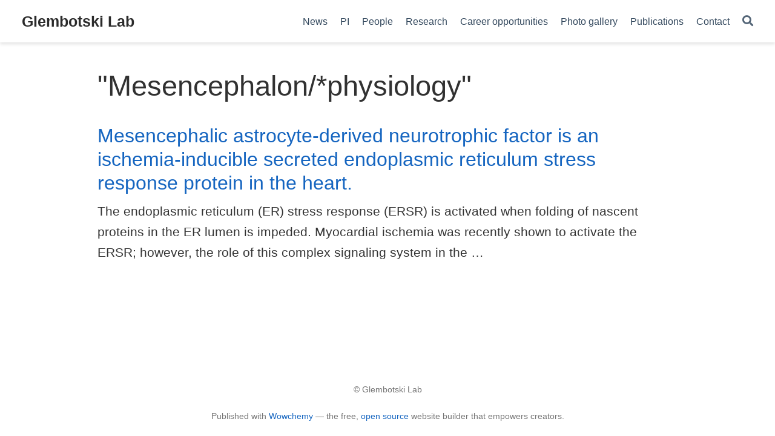

--- FILE ---
content_type: text/html; charset=utf-8
request_url: https://www.glembotskilab.org/tag/mesencephalon/physiology/
body_size: 2149
content:
<!DOCTYPE html><html lang="en-us"><head>
<meta charset="utf-8">
<meta name="viewport" content="width=device-width,initial-scale=1">
<meta http-equiv="x-ua-compatible" content="IE=edge">
<meta name="generator" content="Wowchemy 5.1.0 for Hugo">
<meta name="author" content="Christopher C. Glembotski">
<meta name="description" content="My research group description.">
<link rel="alternate" hreflang="en-us" href="https://www.glembotskilab.org/tag/mesencephalon/physiology/">
<meta name="theme-color" content="#1565c0">
<link rel="stylesheet" href="https://cdnjs.cloudflare.com/ajax/libs/academicons/1.9.0/css/academicons.min.css" integrity="sha512-W4yqoT1+8NLkinBLBZko+dFB2ZbHsYLDdr50VElllRcNt2Q4/GSs6u71UHKxB7S6JEMCp5Ve4xjh3eGQl/HRvg==" crossorigin="anonymous">
<link rel="stylesheet" href="https://cdnjs.cloudflare.com/ajax/libs/font-awesome/5.14.0/css/all.min.css" integrity="sha256-FMvZuGapsJLjouA6k7Eo2lusoAX9i0ShlWFG6qt7SLc=" crossorigin="anonymous">
<link rel="stylesheet" href="https://cdnjs.cloudflare.com/ajax/libs/leaflet/1.7.1/leaflet.min.css" integrity="sha512-1xoFisiGdy9nvho8EgXuXvnpR5GAMSjFwp40gSRE3NwdUdIMIKuPa7bqoUhLD0O/5tPNhteAsE5XyyMi5reQVA==" crossorigin="anonymous" media="all" onload="this.media='all'">
<link rel="stylesheet" href="../../../css/wowchemy.296478ec7fad2381c94a1af2c5df62b1.css">


<link rel="alternate" href="../../../tag/mesencephalon/physiology/index.xml" type="application/rss+xml" title="Glembotski Lab">
<link rel="manifest" href="../../../index.webmanifest">
<link rel="icon" type="image/png" href="../../../media/icon_hua2ec155b4296a9c9791d015323e16eb5_11927_32x32_fill_lanczos_center_3.png">
<link rel="apple-touch-icon" type="image/png" href="../../../media/icon_hua2ec155b4296a9c9791d015323e16eb5_11927_180x180_fill_lanczos_center_3.png">
<link rel="canonical" href="https://www.glembotskilab.org/tag/mesencephalon/physiology/">
<meta property="twitter:card" content="summary">
<meta property="og:site_name" content="Glembotski Lab">
<meta property="og:url" content="https://www.glembotskilab.org/tag/mesencephalon/physiology/">
<meta property="og:title" content="&quot;Mesencephalon/*physiology&quot; | Glembotski Lab">
<meta property="og:description" content="My research group description."><meta property="og:image" content="https://www.glembotskilab.org/media/icon_hua2ec155b4296a9c9791d015323e16eb5_11927_512x512_fill_lanczos_center_3.png">
<meta property="twitter:image" content="https://www.glembotskilab.org/media/icon_hua2ec155b4296a9c9791d015323e16eb5_11927_512x512_fill_lanczos_center_3.png"><meta property="og:locale" content="en-us">
<title>"Mesencephalon/*physiology" | Glembotski Lab</title>
<style type="text/css">.medium-zoom-overlay{position:fixed;top:0;right:0;bottom:0;left:0;opacity:0;transition:opacity .3s;will-change:opacity}.medium-zoom--opened .medium-zoom-overlay{cursor:pointer;cursor:zoom-out;opacity:1}.medium-zoom-image{cursor:pointer;cursor:zoom-in;transition:transform .3s cubic-bezier(.2,0,.2,1)!important}.medium-zoom-image--hidden{visibility:hidden}.medium-zoom-image--opened{position:relative;cursor:pointer;cursor:zoom-out;will-change:transform}</style></head>
<body id="top" data-spy="scroll" data-offset="70" data-target="#TableOfContents" class="page-wrapper">

<aside class="search-modal" id="search">
<div class="container">
<section class="search-header">
<div class="row no-gutters justify-content-between mb-3">
<div class="col-6">
<h1>Search</h1>
</div>
<div class="col-6 col-search-close">
<a class="js-search" href="#" aria-label="Close"><i class="fas fa-times-circle text-muted" aria-hidden="true"></i></a>
</div>
</div>
<div id="search-box">
<input name="q" id="search-query" placeholder="Search..." autocapitalize="off" autocomplete="off" autocorrect="off" spellcheck="false" type="search" class="form-control" aria-label="Search...">
</div>
</section>
<section class="section-search-results">
<div id="search-hits">
</div>
</section>
</div>
</aside>
<div class="page-header">
<nav class="navbar navbar-expand-lg navbar-light compensate-for-scrollbar" id="navbar-main">
<div class="container-xl">
<div class="d-none d-lg-inline-flex">
<a class="navbar-brand" href="../../../">Glembotski Lab</a>
</div>
<button type="button" class="navbar-toggler" data-toggle="collapse" data-target="#navbar-content" aria-controls="navbar-content" aria-expanded="false" aria-label="Toggle navigation">
<span><i class="fas fa-bars"></i></span>
</button>
<div class="navbar-brand-mobile-wrapper d-inline-flex d-lg-none">
<a class="navbar-brand" href="../../../">Glembotski Lab</a>
</div>
<div class="navbar-collapse main-menu-item collapse justify-content-end" id="navbar-content">
<ul class="navbar-nav d-md-inline-flex">
<li class="nav-item">
<a class="nav-link" href="../../../post"><span>News</span></a>
</li>
<li class="nav-item">
<a class="nav-link" href="../../../#pi"><span>PI</span></a>
</li>
<li class="nav-item">
<a class="nav-link" href="../../../#people"><span>People</span></a>
</li>
<li class="nav-item">
<a class="nav-link" href="../../../#research"><span>Research</span></a>
</li>
<li class="nav-item">
<a class="nav-link" href="../../../#opportunities"><span>Career opportunities</span></a>
</li>
<li class="nav-item">
<a class="nav-link" href="../../../gallery"><span>Photo gallery</span></a>
</li>
<li class="nav-item">
<a class="nav-link" href="../../../#publications"><span>Publications</span></a>
</li>
<li class="nav-item">
<a class="nav-link" href="../../../#contact"><span>Contact</span></a>
</li>
</ul>
</div>
<ul class="nav-icons navbar-nav flex-row ml-auto d-flex pl-md-2">
<li class="nav-item">
<a class="nav-link js-search" href="#" aria-label="Search"><i class="fas fa-search" aria-hidden="true"></i></a>
</li>
</ul>
</div>
</nav>
</div>
<div class="page-body">
<div class="universal-wrapper pt-3">
<h1>"Mesencephalon/*physiology"</h1>
</div>
<div class="universal-wrapper">
<div>
<h2><a href="../../../publication/tadimalla-2008-circ-res-103-1249/">Mesencephalic astrocyte-derived neurotrophic factor is an ischemia-inducible secreted endoplasmic reticulum stress response protein in the heart.</a></h2>
<div class="article-style">
The endoplasmic reticulum (ER) stress response (ERSR) is activated when folding of nascent proteins in the ER lumen is impeded. Myocardial ischemia was recently shown to activate the ERSR; however, the role of this complex signaling system in the …
</div>
</div>
</div>
</div>
<div class="page-footer">
<div class="container">
<footer class="site-footer">
<p class="powered-by">
© Glembotski Lab
</p>
<p class="powered-by">
Published with <a href="https://wowchemy.com/?utm_campaign=poweredby" target="_blank" rel="noopener">Wowchemy</a> — the free, <a href="https://github.com/wowchemy/wowchemy-hugo-modules" target="_blank" rel="noopener">open source</a> website builder that empowers creators.
</p>
</footer>
</div>
</div>
<div id="modal" class="modal fade" role="dialog">
<div class="modal-dialog">
<div class="modal-content">
<div class="modal-header">
<h5 class="modal-title">Cite</h5>
<button type="button" class="close" data-dismiss="modal" aria-label="Close">
<span aria-hidden="true">×</span>
</button>
</div>
<div class="modal-body">
<pre><code class="tex hljs"></code></pre>
</div>
<div class="modal-footer">
<a class="btn btn-outline-primary my-1 js-copy-cite" href="#" target="_blank">
<i class="fas fa-copy"></i> Copy
</a>
<a class="btn btn-outline-primary my-1 js-download-cite" href="#" target="_blank">
<i class="fas fa-download"></i> Download
</a>
<div id="modal-error"></div>
</div>
</div>
</div>
</div>











</body></html>